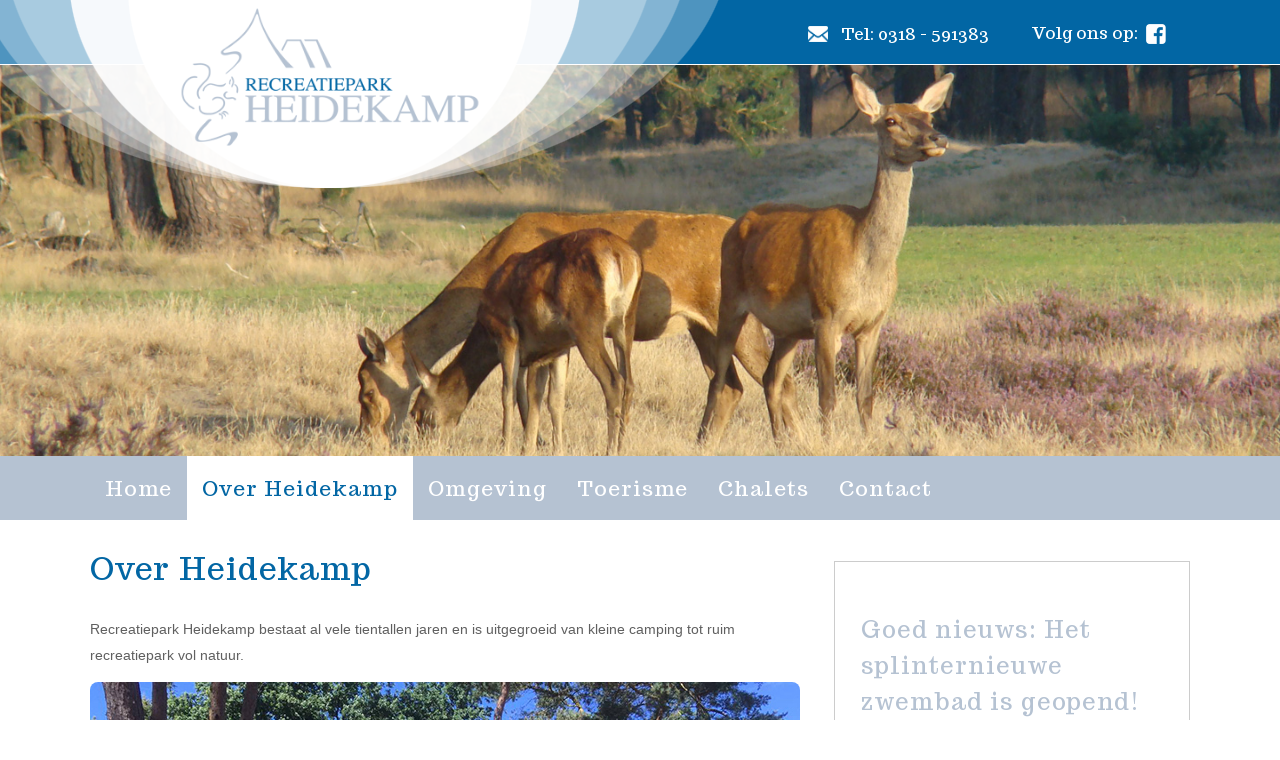

--- FILE ---
content_type: text/html; charset=utf-8
request_url: https://www.heidekamp.nl/over-heidekamp/
body_size: 4510
content:
<!doctype html>  
<!--[if lt IE 7 ]> <html lang="nl" class="no-js ie6"> <![endif]-->
<!--[if IE 7 ]>    <html lang="nl" class="no-js ie7"> <![endif]-->
<!--[if IE 8 ]>    <html lang="nl" class="no-js ie8"> <![endif]-->
<!--[if IE 9 ]>    <html lang="nl" class="no-js ie9"> <![endif]-->
<!--[if (gt IE 9)|!(IE)]><!--> <html lang="nl" class="no-js"> <!--<![endif]-->
<head>
  <meta http-equiv="Content-Type" content="text/html; charset=utf-8" />
  <meta name="description" content="Beleef de rust, natuur en ruimte op Recreatiepark Heidekamp op de Veluwe. Ruime plaatsen en vele bezienswaardigheden op loopafstand. " />
  <meta name="keywords" content="" />
  <meta name="RATING" content="GENERAL" />
  <meta name="ROBOTS" content="INDEX, FOLLOW" />
  
  


    <meta name="viewport" content="width=device-width, initial-scale=1.0">




  
  <title>
        Recreatiepark Heidekamp op de Veluwe - Recreatiepark Heidekamp  </title>

<link rel="shortcut icon" type="image/x-icon" href="https://www.heidekamp.nl/templates/Heidekamp2016/fav/favicon-16x16.png">
<link rel="apple-touch-icon" sizes="57x57" href="https://www.heidekamp.nl/templates/Heidekamp2016/fav/apple-icon-57x57.png">
<link rel="apple-touch-icon" sizes="60x60" href="https://www.heidekamp.nl/templates/Heidekamp2016/fav/apple-icon-60x60.png">
<link rel="apple-touch-icon" sizes="72x72" href="https://www.heidekamp.nl/templates/Heidekamp2016/fav/apple-icon-72x72.png">
<link rel="apple-touch-icon" sizes="76x76" href="https://www.heidekamp.nl/templates/Heidekamp2016/fav/apple-icon-76x76.png">
<link rel="apple-touch-icon" sizes="114x114" href="https://www.heidekamp.nl/templates/Heidekamp2016/fav/apple-icon-114x114.png">
<link rel="apple-touch-icon" sizes="120x120" href="https://www.heidekamp.nl/templates/Heidekamp2016/fav/apple-icon-120x120.png">
<link rel="apple-touch-icon" sizes="144x144" href="https://www.heidekamp.nl/templates/Heidekamp2016/fav/apple-icon-144x144.png">
<link rel="apple-touch-icon" sizes="152x152" href="https://www.heidekamp.nl/templates/Heidekamp2016/fav/apple-icon-152x152.png">
<link rel="apple-touch-icon" sizes="180x180" href="https://www.heidekamp.nl/templates/Heidekamp2016/fav/apple-icon-180x180.png">
<link rel="icon" type="image/png" sizes="192x192"  href="https://www.heidekamp.nl/templates/Heidekamp2016/fav/android-icon-192x192.png">
<link rel="icon" type="image/png" sizes="32x32" href="https://www.heidekamp.nl/templates/Heidekamp2016/fav/favicon-32x32.png">
<link rel="icon" type="image/png" sizes="96x96" href="https://www.heidekamp.nl/templates/Heidekamp2016/fav/favicon-96x96.png">
<link rel="icon" type="image/png" sizes="16x16" href="https://www.heidekamp.nl/templates/Heidekamp2016/fav/favicon-16x16.png">
<link rel="manifest" href="https://www.heidekamp.nl/templates/Heidekamp2016/fav/manifest.json">
<meta name="msapplication-TileColor" content="#ffffff">
<meta name="msapplication-TileImage" content="https://www.heidekamp.nl/templates/Heidekamp2016/fav/ms-icon-144x144.png">
<meta name="theme-color" content="#ffffff">

<link href="https://www.heidekamp.nl/templates/Heidekamp2016/stylesheet.css" rel="stylesheet" type="text/css" />
<link href="https://www.heidekamp.nl/templates/Heidekamp2016/menu.css" rel="stylesheet" type="text/css" />
<link href="https://www.heidekamp.nl/templates/Heidekamp2016/slider.css" rel="stylesheet" type="text/css" />
<link href="https://www.heidekamp.nl/templates/Heidekamp2016/winter.css" rel="stylesheet" type="text/css" />

<link href="https://fonts.googleapis.com/css?family=Trocchi" rel="stylesheet">

  
  <script src="https://ajax.googleapis.com/ajax/libs/jquery/3.1.1/jquery.min.js"></script>
  <script src="http://cdnjs.cloudflare.com/ajax/libs/modernizr/2.5.3/modernizr.min.js"></script>



<script src="https://www.heidekamp.nl/templates/Heidekamp2016/jquery.colorbox.js"></script>


<script>
$(document).ready(function(){
	
	//Check to see if the window is top if not then display button
	$(window).scroll(function(){
		if ($(this).scrollTop() > 100) {
			$('.scrollToTop').fadeIn();
		} else {
			$('.scrollToTop').fadeOut();
		}
	});
	
	//Click event to scroll to top
	$('.scrollToTop').click(function(){
		$('html, body').animate({scrollTop : 0},800);
		return false;
	});
	
});
</script>

<!-- Mobile Menu -->
<link rel="stylesheet" href="https://www.heidekamp.nl/templates/Heidekamp2016/meanmenu.css" media="all" />
<script src="https://www.heidekamp.nl/templates/Heidekamp2016/jquery.meanmenu.js"></script> 
<script>
jQuery(document).ready(function () {
    jQuery('#nav').meanmenu();
});
</script>

<link rel="stylesheet" href="https://www.heidekamp.nl/modules/anynews/frontend.css" media="screen" />
<link rel="stylesheet" href="https://www.heidekamp.nl/modules/WBLingual/frontend.css" media="screen" />
<script>
		/* inserted by register_frontend_modfiles 2.13.0  */
		var URL = 'https://www.heidekamp.nl';
		var WB_URL = 'https://www.heidekamp.nl';
		var WB_REL = '';
		var THEME_URL = 'https://www.heidekamp.nl/templates/DefaultTheme';
		var TEMPLATE_DIR = 'https://www.heidekamp.nl/templates/Heidekamp2016';
		var TEMPLATE = 'Heidekamp2016';
		var EDITOR = 'ckeditor';
		var LANGUAGE = 'NL';
</script>
<script src="https://www.heidekamp.nl/include/jquery/domReady.js"></script>
<script src="https://www.heidekamp.nl/include/jquery/LoadOnFly.js"></script>


<!--<script src="//code.jquery.com/jquery-1.7.1.js"></script>-->

 




</head>


<body class="cf">





</head>
<body>

  <div class="slider_om">
  
        <img  src="https://www.heidekamp.nl/media/banners_winter/6.jpg"  >
          </div>
  

 

  <div id="seg0"> 
  



  
  <div id="header" class="cf">
  <div id="headerstrook" class="cf">
  <div id="wrapper1">

  <div id="wrapper1-1">
  
  
  
  
  </div>
  
  <div id="socialdt"><p>Volg ons op:&nbsp;
<a href="https://www.facebook.com/recreatieparkheidekamp/" target="_blank">
<img alt="" src="https://www.heidekamp.nl/media/bovenstrook/facebook.png" style="width: 35px; height: 35px;" /></a>&nbsp;</p>
</div>
  <div id="telefoondt"><p>
<a href="mailto:info@heidekamp.nl?subject=Bericht%20via%20de%20website">
<img alt="" src="https://www.heidekamp.nl/media/bovenstrook/mail.png" style="width: 45px; height: 35px;" /></a>&nbsp;Tel: 0318 - 591383</p>
</div>
  
 <div id="logo">
<a href="https://www.heidekamp.nl"><img src="https://www.heidekamp.nl/templates/Heidekamp2016/images/logowinter.png" /></a></div>
</div>
  </div>
 </div>
 

  </div>
  
  
  

  <header class="span3">
  	<div class="inner cf">

  	
  	<div id="nav">
			<div class="table">
				
<ul id="header_menu" class="menu">
<li class=""><a href="https://www.heidekamp.nl" class="menu-sibling menu-first navlev0">	Home</a></li>
<li class=""><a href="https://www.heidekamp.nl/over-heidekamp/" class="menu-expand menu-current navlev0">	Over Heidekamp</a>
<ul class="ullev1"><li class="ultop pngtrans"></li>
<li class=""><a href="https://www.heidekamp.nl/over-heidekamp/museum-heidekamp/" class="menu-child menu-first navlev1">	Museum Heidekamp</a></li>
<li class=""><a href="https://www.heidekamp.nl/over-heidekamp/bostuin-heidekamp/" class="menu-child menu-last navlev1">	Bostuin Heidekamp</a></li>
<li class="ulbot pngtrans"></li></ul>
</li>
<li class=""><a href="https://www.heidekamp.nl/omgeving/" class="menu-sibling navlev0">	Omgeving</a></li>
<li class=""><a href="https://www.heidekamp.nl/toerisme/" class="menu-sibling navlev0">	Toerisme</a></li>
<li class=""><a href="https://www.heidekamp.nl/chalets/" class="menu-expand menu-sibling navlev0">	Chalets</a>
<ul class="ullev1"><li class="ultop pngtrans"></li>
<li class=""><a href="https://www.heidekamp.nl/chalets/chalets-te-koop/" class="menu-first menu-last navlev1">	Chalets te koop</a></li>
<li class="ulbot pngtrans"></li></ul>
</li>
<li class=""><a href="https://www.heidekamp.nl/contact/" class="menu-sibling menu-last navlev0">	Contact</a></li>
<li class="ulbot pngtrans"></li></ul>
			</div>
		</div>
		
  	</div>
  	


  </header>
  
  <div class="mobmenu">   
  <div class="hlink"><a href="https://www.heidekamp.nl" ><img src="https://www.heidekamp.nl/templates/Heidekamp2016/images/home.png" width="30" height="30" /></a></div>
  <div class="mlink"><a href="mailto:info@heidekamp.nl" ><img src="https://www.heidekamp.nl/templates/Heidekamp2016/images/mail.png" width="30" height="30" /></a></div>
  <div class="tlink"><a href="tel:0318591383" ><img src="https://www.heidekamp.nl/templates/Heidekamp2016/images/telefoon.png" width="30" height="30" /></a></div>
  <div class="glink"><a href="https://www.google.nl/maps/place/Recreatiecentrum+Heidekamp+B.V./@52.093828,5.7591973,17z/data=!4m13!1m7!3m6!1s0x47c7b3cd59d9b41b:0x1c29b939bc8a64ca!2sRecreatiecentrum+Heidekamp+B.V.!3b1!8m2!3d52.093828!4d5.761386!3m4!1s0x47c7b3cd59d9b41b:0x1c29b939bc8a64ca!8m2!3d52.093828!4d5.761386" target="_blank"><img src="https://www.heidekamp.nl/templates/Heidekamp2016/images/maps.png" width="30" height="30" /></a></div>
  
  </div>
  
  
  
  <div id="seg1links"> 
 
  <div id="kolomrechts" class="cf">  

  	<article class="span2">
				<section>
				

				
				
          
<div id="wb_23" class="section m-wysiwyg " >
<h1>Over Heidekamp</h1>

<p>Recreatiepark Heidekamp bestaat al vele tientallen jaren en is uitgegroeid van kleine camping tot ruim recreatiepark vol natuur.</p>

<p>
<img alt="" src="https://www.heidekamp.nl/media/fotos_algemeen/park01.jpg" style="width: 710px; height: 532px;" /></p>

<h2>Marco en Natasja</h2>

<p>Onze eerste ontmoeting met recreatiepark Heidekamp was in 1998, toen we hier in de seizoenshoreca werkten. In 2000 trad Marco in dienst bij het park. Hij deed in die jaren veel kennis en ervaring op en vond het zo leuk dat hij zelfs interesse kreeg om Heidekamp over te nemen. In 2012 was het dan zo ver: we werden de trotse eigenaars van recreatiepark Heidekamp. Het is onder ons beleid een prachtig recreatiepark geworden, midden in de natuur.</p>

<h2>Kinderen</h2>

<p>Heerlijk spelen in de speeltuin of lekker afkoelen in het zwembad: uw kinderen hoeven zich niet te vervelen!</p>

<p>
<img alt="" src="https://www.heidekamp.nl/media/fotos_algemeen/speeltuin.jpg" style="width: 710px; height: 532px;" /></p>

<h2>Het hele jaar open</h2>

<p>U kunt het hele jaar door recre&euml;ren bij Heidekamp. Door de goede infrastructuur en het continue onderhoud kunt u in ieder seizoen door tot rust komen bij Recreatiepark Heidekamp. De Veluwe heeft elk seizoen iets moois te bieden, kom het ontdekken!</p>

<p>
<img alt="" src="https://www.heidekamp.nl/media/fotos_algemeen/park04.jpg" style="width: 710px; height: 532px;" /></p>

</div><!-- INFO wysiwyg23 -->
          
          
<div id="socialshare" style="margin-bottom:20px;"> 
<!-- AddToAny BEGIN -->
<div class="soc">
<div class="a2a_kit a2a_kit_size_24 a2a_default_style">
<div class="deelregel">Deel deze pagina op uw:</div>
<div class="a2a_kit socs">
    <a class="a2a_button_facebook"><img src="https://www.heidekamp.nl/templates/Heidekamp2016/images/fb.png" border="0" alt="Facebook" width="41" height="41"/></a> 
    <a class="a2a_button_linkedin"><img src="https://www.heidekamp.nl/templates/Heidekamp2016/images/li.png" border="0" alt="Linkedin" width="41" height="41"/></a>
    
</div>
</div>
<script type="text/javascript" src="//static.addtoany.com/menu/page.js"></script>
<!-- AddToAny END --> 	
</div>



   
        </section>
			</article>
			<aside class="span1 col">
			
			
			<div class="zijkolom">
			
			<div class="nwsblokje">
			<h2>Goed nieuws: Het splinternieuwe zwembad is geopend!</h2>

<p>Bij Recreatiepark Heidekamp zitten we niet stil! Met trots laten we weten dat ons gloednieuwe, moderne zwembad helemaal af is. Je kunt nu genieten van een frisse duik in een compleet vernieuwd bad, voorzien van alle gemakken. Denk aan een ruim loungeplateau, ontspannende waterjets en een toegankelijk ontwerp voor jong en oud.</p>

<p>Of je nu wilt ontspannen of actief wilt zwemmen. Het nieuwe zwembad maakt jouw verblijf nóg plezieriger.</p>

<p>Benieuwd hoe de bouw tot stand kwam?</p>

<p><br />
<a href="https://www.heidekamp.nl/een-nieuw-zwembad/">Klik hier om alle updates en foto's van de werkzaamheden te bekijken. &nbsp;</a></p>

<p>&nbsp;</p>

			</div>
			<br />
			<div class="nwsblokje">
<h2>Op het park</h2>



<h3><a href="">De uitbreiding van ons park is voltooid</a></h3>

<p>Het is een prachtige toevoeging aan ons huidige park.</p>

<p>We zijn erg trots op het resultaat. We hopen dat onze gasten heerlijk kunnen genieten op hun nieuwe stekje.</p>


<br /><br />


<h3><a href="">Ons museum</a></h3>

<p>De oudste stacaravan op ons park komt uit 1969, we hebben er een klein museum van gemaakt, kom je snel een keertje kijken?</p>


<br /><br />


<h3><a href="">Onze Heidekamp bostuin</a></h3>

Wat is er nou mooier dan gasten die samen de natuur een handje helpen? Op een paar plekjes van ons terrein is in de afgelopen weken met liefde gewerkt aan iets bijzonders: een kleine bostuin, speciaal voor bijen,...

<br /><br />
</div>			
						</div>
			
	
			
			</aside>

  </div> <!--! end of #container -->
  
  </div>

  
 <div id="seg2">   
  <div id="driekolommen" class="cf">  

  	<aside class="blok">
		<div class="centered padtop1"><img src="https://www.heidekamp.nl/media/strook/wistudat.png" /></div>
		<div class="anynews">



<h3>Wist u dat ...<br /><br /></h3>


<div class="anyshort">
<p>Dat park hoge veluwe &nbsp;elke maand een ander programma heeft voor jong en oud.</p>

</div>

<div class="anyreadmore">
<a href="https://www.heidekamp.nl/wist-u-dat/" class="anylink">Bekijk alle weetjes</a>
</div>
</div>
			</aside>
			
			<aside class="blok col">
			<div class="centered padtop1"><img src="https://www.heidekamp.nl/media/strook/referenties.png" /></div>

		<div class="anynews">



<h3>Wat zeggen anderen over 
<br />
Recreatiepark Heidekamp</h3>

<div class="anyshort">
Ik kom al jaren op Heidekamp en sta met veel plezier op ons mooie plekje&nbsp;midden in de natuur.
We genieten elke keer weer als we hier komen.
Mijn kinderen zijn hier groot geworden en komen nog steeds.
Er heerst een...
</div>

<div class="anyreadmore">
<a href="https://www.heidekamp.nl/referenties/" class="anylink">Lees alle referenties</a>
</div>
</div>
          


  </div> <!--! end of #container -->

  </div>
  
    


<div id="adres"> 
 
  <div id="adreswrap" class="cf"> 
  
  <img src="https://www.heidekamp.nl/templates/Heidekamp2016/images/logowinter.png" /> 

<div id="adresdt">
<p>Recreatiepark Heidekamp&nbsp;&nbsp; •&nbsp;&nbsp; Marco en Natasja Baijer&nbsp;&nbsp; •&nbsp;&nbsp; Koeweg 16&nbsp;&nbsp; •&nbsp;&nbsp; 6731 SJ Otterlo<br />
Tel: 0318 59 1383&nbsp;&nbsp; •&nbsp;&nbsp; E-mail:&nbsp; <a href="mailto:info@heidekamp.nl">info@heidekamp.nl</a>&nbsp;&nbsp; •&nbsp;&nbsp; <a href="https://www.heidekamp.nl/parkreglement/">Parkreglement</a></p>

</div>
<div id="adresmob">
<p style="text-align: center;">Recreatiepark Heidekamp<br />
Marco en Natasja Baijer<br />
Koeweg 16 -&nbsp;6731 SJ Otterlo<br />
Tel: 0318 59 1383<br />
E-mail:&nbsp; 
<a href="mailto:info@heidekamp.nl">info@heidekamp.nl</a><br />
<br />
<a href="https://www.heidekamp.nl/parkreglement/">Parkreglement</a></p>

</div>

  </div> <!--! end of #container -->
  
  </div>
  
  <div id="copy"> 
 
  <div id="copywrap" class="cf">   

<p>&copy; 2016 Recreatiepark Heidekamp | Realisatie: <a href="degoudsewolf.nl" target="_blank">De Goudse Wolf</a></p>





  </div> <!--! end of #container -->
  
  </div>

  <footer>
    
  </footer>

</body>
</html>



--- FILE ---
content_type: text/css
request_url: https://www.heidekamp.nl/templates/Heidekamp2016/stylesheet.css
body_size: 3481
content:
/* CSS file generated by Responsify */
/* Columns: 3, Gutter Width: 1.5, Breakpoints:  */ 


/*zomerkleur #aecb0f */


article, aside, details, figcaption, figure,
footer, header, hgroup, menu, nav, section {
    display:block;
}

body{
  font-size: 14px;;
  color: #606060;
  font-family: 'Open Sans', sans-serif;
  margin:0;
  padding:0;
  line-height: 26px;
}

iframe{
	max-width:710px;
}

h1 {
  color: #0266a4;
font-family: 'Trocchi', serif;
  font-size: 32px;
  font-weight: 300;
  line-height: 32px;
  letter-spacing: 1px;
}


h2{
  font-size: 24px;
  font-weight: 300;
font-family: 'Trocchi', serif;
  line-height: 36px;
  letter-spacing: 1px;
}




h3{
  font-size: 20px;
  color:#0266a4;
  font-weight: 300;
font-family: 'Trocchi', serif;
  line-height: 28px;
  letter-spacing: 1px;
}


h4{
  font-size: 18px;
  font-weight: 300;
font-family: 'Trocchi', serif;
  line-height: 18px;
}

.slider_om {
	height: 391px;
	float:left;
	margin-top:65px;
	overflow:hidden;
}

.slider_om img {
	max-width: unset;
	width: 100vw;
	object-fit: cover;
	height: 400px !important;
}

a{
	text-decoration:none;
}
a:hover {
	text-decoration:underline;
}

td{
	vertical-align:top;
}

img{
   height: auto !important;
    max-width: 100%;
}




.nwsblokje {
	border: 1px solid #ccc;
	padding: 30px 20px 30px 26px;
}



#seg1links img {
    -webkit-border-radius: 8px;
-moz-border-radius: 8px;
border-radius: 8px;
}


nav ul, nav li { margin: 0; }
nav ul{ list-style:none; }

  .mobnav{
  	display:none;
  }
  
.span1, .span2, .span3{
    float:left;
    -webkit-box-sizing:border-box;
    -moz-box-sizing:border-box;
    box-sizing:border-box;
}

.col {
	margin-left: 1.5%;
	float: right !important;
}

.col:first-child {
  margin-left:0;
}

.colr{
  margin-left: 1.5%;
}

.centered{
text-align:center;
vertical-align:middle;	
}
.padtop1{
padding-top:15px;	
}


.fotogallerijtje_om {
	margin-top: 18px;
	width: 100%;
	display: inline-block;
	margin-bottom: ;
}

.gallery-img {
	width: calc(25% - 20px);
	height: auto !important;
	margin-right: 20px;
	margin-bottom: 10px;
}

.popup-overlay {
    display: flex;
    position: fixed;
    top: 0;
    left: 0;
    width: 100%;
    height: 100%;
    background-color: rgba(0, 0, 0, 0.8);
    justify-content: center;
    align-items: center;
    z-index: 9999;
}

.popup-close {
    position: absolute;
    top: 20px;
    right: 30px;
    font-size: 40px;
    color: white;
    cursor: pointer;
}

.popup-next, .popup-prev {
    position: absolute;
    top: 50%;
    font-size: 40px;
    color: white;
    cursor: pointer;
    padding: 16px;
    user-select: none;
}

.popup-next {
    right: 10px;
}

.popup-prev {
    left: 10px;
}



#seg0 {

  position: absolute;
  top: 0;
  width: 100%;
}

.centered img {
	max-width: 63px;
	margin-top: 31px;
}

#seg1links{
	width:100%;
}

#seg2{
	width:100%;
	background:#0266a4;
}

#adres{
	width:100%;

}
#copy{
	width:100%;
}

.span1{
  width: 32.3333333333%;
  
}
.span2{
  width: 66.1666666667%;
  
}
.span3{
  width: 100%;
  margin-left: 0;
}
.spanrechts1{
	float:right;
	width: 32.3333333333%;
}
.spanrechts2{
	float:right;
	width: 66.1666666667%;
}


.zijkolom{
	margin-top:41px;
}
.zijkolom h3 {
  color: #0266a4;
}
.zijkolom h3 a {
  color: #0266a4;
}
.zijkolom h3 a:hover {
  color: #0266a4;
}

.blok{
  width: 48.3%;
  float:left;
  color: #ffffff;
  
}

.anynews, .blok {
  text-align: center;
}
.blok h3 {
    color: #ffffff;
}
.blok h3 a {
    color: #ffffff;
}
.blok h3 a:hover {
    color: #ffffff;
}
.anynews a {
    color: #ffffff !important;
}
.anynews a:hover {
    color: #ffffff !important;
}

.anyshort{
	min-height:160px;
}
.nieuwsbriefvak{
	min-height:236px;
}
.anyreadmore{
}

.anylink{
  background: #3498db;
  background-image: -webkit-linear-gradient(top, #3498db, #1c76ad);
  background-image: -moz-linear-gradient(top, #3498db, #1c76ad);
  background-image: -ms-linear-gradient(top, #3498db, #1c76ad);
  background-image: -o-linear-gradient(top, #3498db, #1c76ad);
  background-image: linear-gradient(to bottom, #3498db, #1c76ad);
  -webkit-border-radius: 10;
  -moz-border-radius: 10;
  border-radius: 10px;
font-family: 'Trocchi', serif;
  color: #ffffff;
  font-size: 16px;
  padding: 10px 20px 10px 20px;
  text-decoration: none;
  display:block;
}

a.anylink:hover {
  text-decoration: none;
}

.anylink2{
  background-image: -webkit-linear-gradient(top, #3498db, #1c76ad);
  background-image: -moz-linear-gradient(top, #3498db, #1c76ad);
  background-image: -ms-linear-gradient(top, #3498db, #1c76ad);
  background-image: -o-linear-gradient(top, #3498db, #1c76ad);
  background-image: linear-gradient(to bottom, #3498db, #1c76ad);
  -webkit-border-radius: 10;
  -moz-border-radius: 10;
  border-radius: 10px;
font-family: 'Trocchi', serif;
  color: #ffffff;
  font-size: 20px;
  text-align:center;
  padding: 10px 20px 10px 20px;
  text-decoration: none;
  display:block;
}

a.anylink2:hover {
  background: #3498db;
  text-decoration: none;
  color:#ffffff;
}


.half{
  width: 49.25%;
  float:left;
  
}
.kwart{
  width: 23.875%;
  float:left;
  
}

.breedvak{
width:100%;
height:auto;
float:left;
}

.group4.cboxElement > img {
    float: left;
    margin-right: 1%;
    margin-bottom: 1%;
    max-width: 24%;
}



#header{
  margin: 0 auto;
  max-width:100%;
  padding: 0;
  height:200px;
}

#header{
  margin: 0 auto;
  max-width:100%;
  padding: 0 2% 0 2%;
  background:#0266a4;
  height:64px;
  border-bottom:1px solid #ffffff;
}


#wrapper1 {
  height: 0;
  margin: 0 auto;
  position: relative;
  max-width: 1100px;
  z-index: 999999;
}

#wrapper1-1 {
  height: 0;
  left: 50%;
  margin: 0 auto 0 -900px;
  padding-top: 65px;
  position: relative;
  width: 100%;

}

#logo {
  background: rgba(0, 0, 0, 0) url("images/logobg.png") no-repeat scroll center bottom;
  height: 188px;
  left: 0;
  margin-left: -210px;
  position: absolute;
  text-align: center;
  top: 0;
  width: 900px;
}


#logo img {
    max-width: 304px;
    padding-top: 6px;
}

#telefoondt {
  color: #ffffff;
font-family: 'Trocchi', serif;
  font-size: 17px;
  font-weight: 300;
  position: absolute;
  right: 180px;
  top: 0;
}
#telefoondt > p {
  margin: 21px;
}
#telefoondt img {
	margin: 0 -29px;
	position: absolute;
	top: 26px;
	max-width: 20px;
}
#socialdt {
  color: #ffffff;
font-family: 'Trocchi', serif;
  font-size: 17px;
  font-weight: 300;
  position: absolute;
  right: 20px;
  top: 0;
}
#socialdt > p {
  margin: 20px;
}
#socialdt img {
	position: absolute;
	top: 24px;
	max-width: 20px;
}

.a2a_kit.socs img {
	max-width: 25px;
	border-radius: 4px !important;
}

.searchbox {
    position: relative;
}

.zoekveld {
    border: 0 none !important;
    color: #b3b3b3;
    font-size: 16px;
    height: 29px;
    left: 24px;
    position: absolute;
    top: 17px;
    width: 269px;
}

.zoekknop {
    background: rgba(0, 0, 0, 0) url("images/zoekknopje.png") no-repeat scroll center top;
    border: medium none;
    color: #fff;
    cursor: pointer;
    height: 33px;
    margin-left: -6px;
    padding: 5px 10px 1px;
    position: absolute;
    right: 23px;
    top: 20px;
    width: 33px;
}

.zoekknop:hover {
    background: rgba(0, 0, 0, 0) url("images/zoekknopje.png") no-repeat scroll center -36px;

}

#kolomrechts, #driekolommen, #tweekolommen, #vierkolommen{
  margin: 0 auto;
  max-width:1100px;
  padding: 0 2% 0 2%;
  min-height:460px;
}

.inner{
  margin: 0 auto;
  max-width:1100px;
  padding: 0 2% 0 2%;
}


#adreswrap {
  margin: 0 auto;
  max-width: 1100px;
  min-height: 50px;
  padding: 0 2%;
  text-align: center;
}
#adreswrap a{
  color: #606060;	
  text-decoration:none;
}


#adreswrap img {
  max-width: 240px;
  padding-top: 25px;
}

#adresdt{
display:all;	
}
#adresmob{
display:none;
}

#copywrap{
  margin: 0 auto;
  max-width:1100px;
  padding: 0 2% 0 2%;
  background:#ffffff;
  height:50px;
  text-align: right;
  font-size:11px;
    color: #cccccc;	
}
#copywrap a{
  color: #cccccc;	
  text-decoration:none;
}




header h1{
  margin: 7px 0 0 0;
}

.mobmenu{
  display: none;	
}


#container{
  clear: both;
  padding-top: 20px;
}

.alt{
  color: #fff;
  color: rgba(255,255,255, 0.9);
  letter-spacing: 0.05em;
}

/* NAVIGATION */

nav{
  margin: 7px 0 7px 0;
}

nav ul{
  text-align: right;
  overflow: auto;
  width: 100%;
}

nav ul li{
  margin: 0 0 0 0;
  text-align: center;
  overflow: auto;
  float: left;
  width: 33%;
}

nav a{
  text-decoration: none;
  margin: 0;
  display: block;
  padding: 7px 0 7px 5%;
  margin: 0 0 0 4%;
  background-color: rgba(255,255,255,0.1);
}

/*aanbiedingenpaginas*/

.newsitem {
  float: left;
  min-height: 430px;
  width: 359px;
}
.newsitemmarge{
	margin:1%; 
	width:98%; 
	float:left; 
	border:1px solid #ffffff;
}
.newsfoto{
	max-height:200px;
	overflow:hidden;
}

.newsbericht {
  min-height: 120px;
}

.newslink {
text-align:center;
}

.newsfotogroot{
	max-width: 720px;
	height:auto;
	overflow:hidden;
	float:left;
}

.newsberichtlang {
	width:345px;
  min-height: 100px;
  float:left;
  margin-left:15px;
}
.newsberichtlang > p {
  margin-top: -6px;
  padding: 0;
}

/*fprmulier*/
.formuliervak {
  float: left;
  min-height: 30px;
  width: 100%;
}
.formuliervraag {
  float: left;
  min-height: 30px;
  width: 360px;
}
.formulierveld {
  float: left;
  min-height: 30px;
  width: 720px;
}




/* MEDIA QUERIES */

/* Responsify Defaults */


@media screen and (max-width: 1090px){

#logo {
  background: rgba(0, 0, 0, 0) url("images/logobg.png") no-repeat scroll center top;
  background-size:100%;
  height: 188px;
  left: 0;
  margin-left: -63px;
  position: absolute;
  text-align: center;
  top: 0;
  width: 450px;
}
#logo img {
    max-width: 200px;
    padding-top: 6px;
}


}
	
@media screen and (max-width: 768px){
	
	
	#nav ul li a {
  color: #ffffff;
  display: block;
  font-family: "Trocchi",serif;
  font-size: 16px;
  font-weight: normal;
  height: 45px;
  letter-spacing: 1px;
  outline: medium none;
  padding: 19px 8px 0;
  text-decoration: none;
  transition: all 0.2s ease-in-out 0s;
}


  nav .span1{
    width: 100%;
  }

  .span2, article{
    width: 100%;
  }

  .span1, aside{
    width: 100%;
    margin-left: 0;
  }
  .spanrechts1{
	width: 100%;
  }
  .spanrechts2, aside{
	width: 100%;
  }
	
  .blok{
  	width: 100%;
  }
  .blok, aside{
    width: 100%;
    margin-left: 0;
  }

  .half{
  	width: 100%;
  }
  .half, aside{
    width: 100%;
    margin-left: 0;
  }
  
  .kwart{
  	width: 100%;
  }
  .kwart, aside{
    width: 100%;
    margin-left: 0;
  }
  
header {
  display: none;
}
#socialdt{
  display: none;	
}
#telefoondt{
	display: none;
}

.mobmenu {
  display: block;
  height: 40px;
  padding-top: 10px;
  width: 100%;
}
.hlink{
	height:30px;
	width:25%;
	float:left;
	text-align:center;
}
.tlink{
	height:30px;
	width:25%;
	float:left;
	text-align:center;
}
.mlink{
	height:30px;
	width:25%;
	float:left;
	text-align:center;
}
.glink{
	height:30px;
	width:25%;
	float:left;
	text-align:center;
}


#logo {
  background: rgba(0, 0, 0, 0) url("images/logobg.png") no-repeat scroll center top;
  background-size:100%;
  height: 188px;
  left: 0;
  margin-left: -63px;
  position: absolute;
  text-align: center;
  top: 0;
  width: 350px;
}

#logo img {
    max-width: 150px;
    padding-top: 6px;
}

.zijkolom img {
    width: 100%;
}

.bx-controls.bx-has-pager.bx-has-controls-direction {
  display: none;
}

#kolomrechts, #driekolommen, #tweekolommen,#vierkolommen, .inner{
    width: 90%;
    padding: 0 5% 0 5%;

  }
  
  #adreswrap{
  margin: 0 auto;
  width: 90%;
  padding: 0 5% 0 5%;
  min-height:50px;
}
#copywrap{
  margin: 0 auto;
  width: 90%;
  padding: 0 5% 0 5%;
  background:#ffffff;
  height:50px;
  text-align: right;
}

#adresdt{
display:none;	
}
#adresmob{
display:block;
}




}

@media screen and (max-width: 480px){
	
  nav ul li{
    width: 100%;

  }

  nav a{
    margin: 0;
    padding: 14px 0 14px 0;
  }
  
  .mobnav{
  	display:block;
  	width: 100%;
    background:red;
    height:30px;
  }
  
}

/* Custom Breakpoints */

@media screen and (max-width: px) {
 /* Add your styles for devices with a maximum width of  */
}


/* Micro Clearfix */

/* For modern browsers */
.cf:before,
.cf:after {
    content:"";
    display:table;
}

.cf:after {
    clear:both;
}

/* For IE 6/7 (trigger hasLayout) */
.cf {
    *zoom:1;
}




/*colorbox*/

#colorbox, #cboxOverlay, #cboxWrapper {
    left: 0;
    overflow: hidden;
    position: absolute;
    top: 0;
    z-index: 2147483647;
}
#cboxWrapper {
    max-width: none;
}
#cboxOverlay {
    height: 100%;
    position: fixed;
    width: 100%;
}
#cboxMiddleLeft, #cboxBottomLeft {
    clear: left;
}
#cboxContent {
    position: relative;
}
#cboxLoadedContent {
    overflow: auto;
}
#cboxTitle {
    margin: 0;
}
#cboxLoadingOverlay, #cboxLoadingGraphic {
    height: 100%;
    left: 0;
    position: absolute;
    top: 0;
    width: 100%;
}
#cboxPrevious, #cboxNext, #cboxClose, #cboxSlideshow {
    cursor: pointer;
}
.cboxPhoto {
    border: 0 none;
    display: block;
    float: left;
    margin: auto;
    max-width: none;
}
.cboxIframe {
    border: 0 none;
    display: block;
    height: 100%;
    margin: 0;
    padding: 0;
    width: 100%;
}
#colorbox, #cboxContent, #cboxLoadedContent {
    box-sizing: content-box;
}
#cboxOverlay {
    background: #fff none repeat scroll 0 0;
    opacity: 0.9;
}
#colorbox {
    outline: 0 none;
}
#cboxTopLeft {
    background: rgba(0, 0, 0, 0) url("images/border1.png") no-repeat scroll 0 0;
    height: 25px;
    width: 25px;
}
#cboxTopCenter {
    background: rgba(0, 0, 0, 0) url("images/border1.png") repeat-x scroll 0 -50px;
    height: 25px;
}
#cboxTopRight {
    background: rgba(0, 0, 0, 0) url("images/border1.png") no-repeat scroll -25px 0;
    height: 25px;
    width: 25px;
}
#cboxBottomLeft {
    background: rgba(0, 0, 0, 0) url("images/border1.png") no-repeat scroll 0 -25px;
    height: 25px;
    width: 25px;
}
#cboxBottomCenter {
    background: rgba(0, 0, 0, 0) url("images/border1.png") repeat-x scroll 0 -75px;
    height: 25px;
}
#cboxBottomRight {
    background: rgba(0, 0, 0, 0) url("images/border1.png") no-repeat scroll -25px -25px;
    height: 25px;
    width: 25px;
}
#cboxMiddleLeft {
    background: rgba(0, 0, 0, 0) url("images/border2.png") repeat-y scroll 0 0;
    width: 25px;
}
#cboxMiddleRight {
    background: rgba(0, 0, 0, 0) url("images/border2.png") repeat-y scroll -25px 0;
    width: 25px;
}
#cboxContent {
    background: #fff none repeat scroll 0 0;
    overflow: hidden;
}
.cboxIframe {
    background: #fff none repeat scroll 0 0;
}
#cboxError {
    border: 1px solid #ccc;
    padding: 50px;
}
#cboxLoadedContent {
    margin-bottom: 20px;
}
#cboxTitle {
    bottom: 0;
    color: #999;
    left: 0;
    position: absolute;
    text-align: center;
    width: 100%;
}
#cboxCurrent {
    bottom: 0;
    color: #999;
    left: 150px;
    position: absolute;
}
#cboxLoadingOverlay {
    background: #fff url("images/loading.gif") no-repeat scroll 5px 5px;
}
#cboxPrevious, #cboxNext, #cboxSlideshow, #cboxClose {
    background: rgba(0, 0, 0, 0) none repeat scroll 0 0;
    border: 0 none;
    margin: 0;
    overflow: visible;
    padding: 0;
    width: auto;
}
#cboxPrevious:active, #cboxNext:active, #cboxSlideshow:active, #cboxClose:active {
    outline: 0 none;
}
#cboxSlideshow {
    bottom: 0;
    color: #444;
    position: absolute;
    right: 42px;
}
#cboxPrevious {
    bottom: 0;
    color: #444;
    left: 0;
    position: absolute;
}
#cboxNext {
    bottom: 0;
    color: #444;
    left: 63px;
    position: absolute;
}
#cboxClose {
    bottom: 0;
    color: #444;
    display: block;
    position: absolute;
    right: 0;
}
.cboxIE #cboxTopLeft, .cboxIE #cboxTopCenter, .cboxIE #cboxTopRight, .cboxIE #cboxBottomLeft, .cboxIE #cboxBottomCenter, .cboxIE #cboxBottomRight, .cboxIE #cboxMiddleLeft, .cboxIE #cboxMiddleRight {
}





--- FILE ---
content_type: text/css
request_url: https://www.heidekamp.nl/templates/Heidekamp2016/menu.css
body_size: 1042
content:

     
.table {
    display: table;
   /* margin: 0 auto;*/
}


/* Menu */
/* ~~~~~~~~~~~~~~~~~~~~~~~~~~~~~~~~~~~~~~~~~~~~~~~~~~~~~~~~~~~~~~~~~~~~~~~~~~~~~~~~~~~~~~~~~~~~~~~~~~~
	####	Header Menu #####
	#######################

	Horizontal Drop-Down Menu based off :
	http://www.tanfa.co.uk/css/examples/menu/tutorial-h.asp*/

#navcontainer {
	display:block;
	clear:both;
	padding:0px;
	z-index:100;
	position:relative;
	height: 75px;
	width: 1100px;
	color: #fff;
	margin: 0 auto;
}

/* Remove List Formattings
~~~~~~~~~~~~~~~~~~~~  */
 ul.menu, li.menu {
	list-style-type: none;
	list-style-image: none;
	margin: 0px;
}

/* Header menu */
#header_menu {position: absolute;}
#header_menu li {line-height: normal;}
ul#header_menu  {
    z-index: 10; 
    clear: both;
}

#nav {
	border: 0 none;
    height: 75px;
    /*width: 1100px;*/
    width:100%;
	position: relative;
	float: left;
}

#nav ul {
	list-style-type: none;
	list-style-image: none;
	margin: 0;
	padding: 0;
	width: auto;
	/*
	(Disappearing List-Background)
	http://www.positioniseverything.net/explorer/ie-listbug.html
	*/
	position: relative; /* Fix the Stupid IE6 Bug */
}

/* Root Level Link Formatting */
#nav ul li {
    color: #FFFFFF;
    float: left;
	font-family: 'Lato', sans-serif;    font-weight: 400;
    font-size: 24px;
    
    text-align: center;
}

#nav ul li a {
  color: #ffffff;
  display: block;
font-family: 'Trocchi', serif;

  font-size: 21px;
  font-weight: normal;
  height: 45px;
  letter-spacing: 1px;
  outline: medium none;
  padding: 19px 15px 0;
  text-decoration: none;
  transition: all 0.2s ease-in-out 0s;
}

@media screen and (max-width: 1100px){
	
	
#nav ul li a {
  font-size: 20px;
  padding: 19px 12px 0;
}

}

@media screen and (max-width: 1000px){
	
	
#nav ul li a {
  font-size: 18px;
  padding: 19px 10px 0;
}

}

@media screen and (max-width: 900px){
	
	
#nav ul li a {
  font-size: 16px;
  padding: 19px 8px 0;
}

}



/* Root Level link hover */
#nav ul li a:hover {
    color: #ffffff;
    background: #0266a4;
}

#nav ul li a.menu-current {
    color: #0266a4;
    background: #ffffff;
}

#nav a.menu-parent {
    color: #ffffff;    
    background: #0266a4;
}

#nav a.menu-parent:hover {
    color: #ffffff;    
    background: #0266a4;
}
#nav a.menu-last {

}


/* 2nd Child menu */
#nav .menu li ul {
    border: medium none;
    background:#0266a4;
    color: #ffffff;
    display: none;
	font-family: 'Lato', sans-serif;    height: auto;
    letter-spacing: 0.02em;
    outline: medium none;
    position: absolute;
    text-decoration: none;
    width: 300px;
    z-index: 9999;
}
#nav .menu li ul li {
  border: medium none;
  font-weight: bold;
  height: 23px;
  padding: 10px 0;
  text-align: left;
  width: 300px;
}
#nav .menu li ul li a {
  border: medium none;
  color: #ffffff;
  font-size: 18px;
  font-weight: normal;
  height: 18px;
  line-height: 15px;
  padding: 15px 15px 10px;
}
#nav .menu li ul .ultop {
    height: 0;
    padding:0;
    margin:0;

}
#nav .menu li ul .ulbot {
  height: 24px;
  margin: 0;
  padding: 0;
}

/* 3 up Child menu  */
#nav .menu li ul li ul {
    margin: -1px 0 0 -1px;
    z-index: 9999;
    
}
#nav .menu li ul li ul .ultop {
    height: 0;
}

/* 2nd Child link hover */

#nav .menu li ul a:hover {
    color: #ffffff; 
    background: #4e94bf;
}

#nav .menu li ul a.menu-parent {
    color: #ffffff;
    background: #302d64;
}
#nav .menu li ul a.menu-parent:hover {
    color: #ffffff;
    background: #4e94bf;
}
#nav .menu li ul a.menu-current {
    color: #ffffff;

}

/* Show and hide */
#nav .menu li:hover ul, #nav .menu li a:focus ul, #nav .menu li.subMenu ul {
    display: block;
}
#nav .menu li ul ul {
    display: none;
}
#nav .menu li:hover ul ul, #nav .menu li.subMenu ul ul {
    display: none;
}
#nav .menu li:hover > ul, #nav .menu li li:hover > ul, #nav .menu li.subMenu > ul, #nav .menu li li.subMenu > ul {
    display: block;
    z-index: 1000;
}

/* Positioning the Pop-out Drops */
#nav li {
    position: relative;
}
#nav ul ul ul {
    left: 100%;
    position: absolute;
    top: 1px;
}
#nav li:hover {
    white-space: normal;
    z-index: 10000;
}








 

--- FILE ---
content_type: text/css
request_url: https://www.heidekamp.nl/templates/Heidekamp2016/slider.css
body_size: 90
content:
.slider-wrapper {
  overflow-y: hidden;
  opacity: 0;

}

@media (max-width: 480px) {
    .slider-wrapper {
        width: 100%;
        max-width: 480px;
    }
}
@media (min-width: 481px) and (max-width: 768px) {
    .slider-wrapper {
        max-width: 768px;
        min-width: 481px;
        width: 100%;
    }
    

}
@media (min-width: 769px) and (max-width: 992px) {
    .slider-wrapper {
        min-width: 769px;
        max-width: 992px;
        width: 100%;
    }
}
@media (min-width: 993px) and (max-width: 1199px) {
    .slider-wrapper {
        min-width: 993px;
        max-width: 1199px;
        width: 100%;
    }
}
@media (min-width: 1200px) {
    .slider-wrapper {
        min-width: 1200px;
        width: 100%;
    }
}

--- FILE ---
content_type: text/css
request_url: https://www.heidekamp.nl/templates/Heidekamp2016/winter.css
body_size: 200
content:

h2{
  color:#b5c2d2;
}



h4{
  color:#b5c2d2;
}

a{
	color:#b5c2d2;
}
a:hover {
	color:#b5c2d2;
}

.anylink2{
  background: #b5c2d2;
}
a.anylink:hover {
  background: #b5c2d2;
    color:#ffffff;
}


header {
  background: #b5c2d2 none repeat scroll 0 0;
  height: 64px;
}


#nav .menu li ul a.menu-current {
    background: #b5c2d2;
}



.newslink a {
color:#b5c2d2;
}
.newslink a:hover {
color:#b5c2d2;
text-decoration:underline;
}

.newslink2 {
text-align:left;
}
.newslink2 a {
color:#b5c2d2;
}
.newslink2 a:hover {
color:#b5c2d2;
text-decoration:underline;
}

#adreswrap a:hover{
  color: #b5c2d2;	
  text-decoration:underline;
}



.bx-wrapper .bx-pager.bx-default-pager a:hover,
.bx-wrapper .bx-pager.bx-default-pager a.active {
	background: #b5c2d2;
}

.mobmenu{
	background: #b5c2d2;
}

#copywrap a:hover{
  color: #b5c2d2;	
  text-decoration:underline;
}
#adreswrap a{
  color: #b5c2d2;	
  text-decoration:none;
}
#adreswrap a:hover{
  color: #b5c2d2;	
  text-decoration:underline;
}


hr {
  border: 0;
  border-top: 1px solid #b5c2d2;
  border-bottom: 0;
}


--- FILE ---
content_type: text/css
request_url: https://www.heidekamp.nl/templates/Heidekamp2016/meanmenu.css
body_size: 872
content:

/*! #######################################################################

	MeanMenu 2.0.6
	--------
	
	To be used with jquery.meanmenu.js by Chris Wharton (http://www.meanthemes.com/plugins/meanmenu/)

####################################################################### */

/* hide the link until viewport size is reached */
a.meanmenu-reveal {
	display: none;
}

/* when under viewport size, .mean-container is added to body */
.mean-container .mean-bar {
	/*background: #81cec1;*/
    font-family: 'Open Sans' sans-serif;
    height: 60px;
    margin: 0 auto;
    padding: 0;
    /*position: relative;*/
    width: 100%;
    z-index: 2147483647;
    position:absolute;
}


 @media screen and (orientation:landscape) {
.mean-container .mean-bar {
	/*background: #81cec1;*/
    font-family: 'Open Sans' sans-serif;
    height: 60px;
    margin: 0 auto;
    padding: 0;
    /*position: relative;*/
    width: 100%;
    z-index: 2147483647;
    position:absolute;
}


 }


.mean-container a.meanmenu-reveal {
  cursor: pointer;
  height: 40px;
  padding-top: 10px;
  position: absolute;
  right: 10px !important;
  text-align: center;
  top: 9px;
  width: 55px;
  -webkit-border-radius: 5px;
-moz-border-radius: 5px;
border-radius: 5px;
z-index:9999999999999999;
}

.mean-container a.meanmenu-reveal span {
	background: none repeat scroll 0 0 #FFFFFF;
    display: block;
    height: 4px;
    margin-top: 10px;
}

.menuclose{
	background:red;
}

.mean-container .mean-nav {
    background: none repeat scroll 0 0 #f3bc52;
    float: left;
    margin-top: 0px;
    width: 0%;
}

.mean-container .mean-nav ul {
	padding: 0;
	margin: 0;
	width: 100%;
	list-style-type: none;
	background: none repeat scroll 0 0 #FFFFFF;

}

.mean-container .mean-nav ul li {
	position: relative;
	float: left;
	width: 100%;
}

.mean-container .mean-nav ul li a {
  background: #0266a4 none repeat scroll 0 0;
  border-bottom: 1px solid #ffffff;
  color: #ffffff;
  display: block;
  float: left;
font-family: 'Trocchi', serif;
  font-size: 25px;
  height: 64px;
  line-height: 64px;
  margin: 0;
  padding: 0 5%;
  text-align: left;
  text-decoration: none;
  text-transform: uppercase;
  width: 90%;
}

.mean-container .mean-nav ul li li a {
  background: #5395be none repeat scroll 0 0;
  padding: 0 10%;
  text-shadow: none !important;
  visibility: visible;
  width: 80%;
}

.mean-container .mean-nav ul li.mean-last a {
	border-bottom: none;
	margin-bottom: 0;
}


.mean-container .mean-nav ul li li li a {
	background: #5395be;
    padding: 0 5% 0 15%;
    text-shadow: none !important;
    visibility: visible;
    width: 80%;
}

.mean-container .mean-nav ul li li li li a {
	background: #ffffff none repeat scroll 0 0;
    padding: 0 0% 0 20%;
    text-shadow: none !important;
    visibility: visible;
    width: 80%;
}

.mean-container .mean-nav ul li li li li li a {
	width: 50%;
	padding: 1em 25%;
}

.mean-container .mean-nav ul li a:hover {
    background: #000000;);
}

.mean-container .mean-nav ul li a.mean-expand {
	margin-top: 0;
	padding:0 4px;;
	font-size: 40px;
	width: 64px;
	height:64px;
	line-height:64px;
	text-align: center;
	position: absolute;
	right: 0;
	top: 0;
	z-index: 2;
	font-weight: 700;
	background: rgba(255,255,255,0.1);
    border: none !important;
	border-bottom: 1px solid #ffffff !important;
}

.mean-expand {
    line-height: 25px;
}


.mean-container .mean-nav ul li a.mean-expand:hover {
	background: rgba(255,255,255,0.4);
}

.mean-container .mean-push {
	float: left;
	width: 100%;
	padding: 0;
	margin: 0;
	clear: both;
}

.mean-nav .wrapper {
	width: 100%;
	padding: 0;
	margin: 0;
}

/* Fix for box sizing on Foundation Framework etc. */
.mean-container .mean-bar, .mean-container .mean-bar * {
	-webkit-box-sizing: content-box;
	-moz-box-sizing: content-box;
	box-sizing: content-box;
}


.mean-remove {
	display: none !important;
}